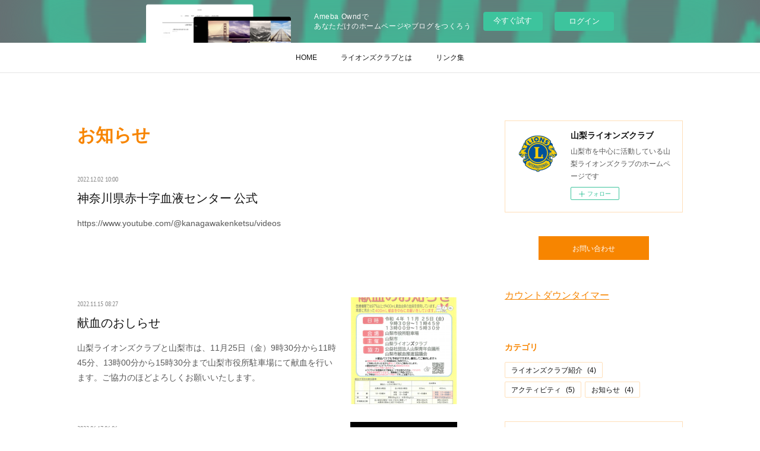

--- FILE ---
content_type: text/html; charset=utf-8
request_url: https://yamanashilc.amebaownd.com/posts/categories/4795708
body_size: 11169
content:
<!doctype html>

            <html lang="ja" data-reactroot=""><head><meta charSet="UTF-8"/><meta http-equiv="X-UA-Compatible" content="IE=edge"/><meta name="viewport" content="width=device-width,user-scalable=no,initial-scale=1.0,minimum-scale=1.0,maximum-scale=1.0"/><title data-react-helmet="true">お知らせ | 山梨ライオンズクラブ</title><link data-react-helmet="true" rel="canonical" href="https://yamanashilc.amebaownd.com/posts/categories/4795708"/><link data-react-helmet="true" rel="alternate" type="application/rss+xml" href="https://yamanashilc.amebaownd.com/rss.xml?categoryId=4795708" title="お知らせ | 山梨ライオンズクラブ"/><link data-react-helmet="true" rel="alternate" type="application/atom+xml" href="https://yamanashilc.amebaownd.com/atom.xml?categoryId=4795708" title="お知らせ | 山梨ライオンズクラブ"/><meta name="description" content="お知らせの一覧。神奈川県赤十字血液センター 公式 - https://www.youtube.com/@kanagawakenketsu/videos"/><meta property="fb:app_id" content="522776621188656"/><meta property="og:url" content="https://www.yamanashi-lc.jp/posts/categories/4795708"/><meta property="og:type" content="website"/><meta property="og:title" content="お知らせ"/><meta property="og:description" content="お知らせの一覧。神奈川県赤十字血液センター 公式 - https://www.youtube.com/@kanagawakenketsu/videos"/><meta property="og:image" content="https://cdn.amebaowndme.com/madrid-prd/madrid-web/images/sites/1357583/55f02c00c5fac799f4af03216231ff7e_fc48c8d7ca29f562b2a11cc8173e3859.png"/><meta property="og:site_name" content="山梨ライオンズクラブ"/><meta property="og:locale" content="ja_JP"/><meta name="twitter:card" content="summary"/><meta name="twitter:site" content="@amebaownd"/><meta name="twitter:title" content="お知らせ | 山梨ライオンズクラブ"/><meta name="twitter:description" content="お知らせの一覧。神奈川県赤十字血液センター 公式 - https://www.youtube.com/@kanagawakenketsu/videos"/><meta name="twitter:image" content="https://cdn.amebaowndme.com/madrid-prd/madrid-web/images/sites/1357583/d1e370f1db648767b47477beaa20e033_605aa5a09e538d5525a6f3ff8b358594.png"/><link rel="alternate" type="application/rss+xml" title="山梨ライオンズクラブ" href="https://www.yamanashi-lc.jp/rss.xml"/><link rel="alternate" type="application/atom+xml" title="山梨ライオンズクラブ" href="https://www.yamanashi-lc.jp/atom.xml"/><link rel="sitemap" type="application/xml" title="Sitemap" href="/sitemap.xml"/><link href="https://static.amebaowndme.com/madrid-frontend/css/user.min-a66be375c.css" rel="stylesheet" type="text/css"/><link href="https://static.amebaowndme.com/madrid-frontend/css/aya/index.min-a66be375c.css" rel="stylesheet" type="text/css"/><link rel="icon" href="https://cdn.amebaowndme.com/madrid-prd/madrid-web/images/sites/1357583/cd55df42ebd5c8eb6daee536583b69e3_2f9cb9c327a06ba6117e66fa1126c1d7.png?width=32&amp;height=32"/><link rel="apple-touch-icon" href="https://cdn.amebaowndme.com/madrid-prd/madrid-web/images/sites/1357583/cd55df42ebd5c8eb6daee536583b69e3_2f9cb9c327a06ba6117e66fa1126c1d7.png?width=180&amp;height=180"/><style id="site-colors" charSet="UTF-8">.u-nav-clr {
  color: #111111;
}
.u-nav-bdr-clr {
  border-color: #111111;
}
.u-nav-bg-clr {
  background-color: #FFFFFF;
}
.u-nav-bg-bdr-clr {
  border-color: #FFFFFF;
}
.u-site-clr {
  color: #ffffff;
}
.u-base-bg-clr {
  background-color: #ffffff;
}
.u-btn-clr {
  color: #ffffff;
}
.u-btn-clr:hover,
.u-btn-clr--active {
  color: rgba(255,255,255, 0.7);
}
.u-btn-clr--disabled,
.u-btn-clr:disabled {
  color: rgba(255,255,255, 0.5);
}
.u-btn-bdr-clr {
  border-color: #F78500;
}
.u-btn-bdr-clr:hover,
.u-btn-bdr-clr--active {
  border-color: rgba(247,133,0, 0.7);
}
.u-btn-bdr-clr--disabled,
.u-btn-bdr-clr:disabled {
  border-color: rgba(247,133,0, 0.5);
}
.u-btn-bg-clr {
  background-color: #F78500;
}
.u-btn-bg-clr:hover,
.u-btn-bg-clr--active {
  background-color: rgba(247,133,0, 0.7);
}
.u-btn-bg-clr--disabled,
.u-btn-bg-clr:disabled {
  background-color: rgba(247,133,0, 0.5);
}
.u-txt-clr {
  color: #111111;
}
.u-txt-clr--lv1 {
  color: rgba(17,17,17, 0.7);
}
.u-txt-clr--lv2 {
  color: rgba(17,17,17, 0.5);
}
.u-txt-clr--lv3 {
  color: rgba(17,17,17, 0.3);
}
.u-txt-bg-clr {
  background-color: #e7e7e7;
}
.u-lnk-clr,
.u-clr-area a {
  color: #F78500;
}
.u-lnk-clr:visited,
.u-clr-area a:visited {
  color: rgba(247,133,0, 0.7);
}
.u-lnk-clr:hover,
.u-clr-area a:hover {
  color: rgba(247,133,0, 0.5);
}
.u-ttl-blk-clr {
  color: #F78500;
}
.u-ttl-blk-bdr-clr {
  border-color: #F78500;
}
.u-ttl-blk-bdr-clr--lv1 {
  border-color: #fde6cc;
}
.u-bdr-clr {
  border-color: #FFDFB9;
}
.u-acnt-bdr-clr {
  border-color: #F78500;
}
.u-acnt-bg-clr {
  background-color: #F78500;
}
body {
  background-color: #ffffff;
}
blockquote {
  color: rgba(17,17,17, 0.7);
  border-left-color: #FFDFB9;
};</style><style id="user-css" charSet="UTF-8">;</style><style media="screen and (max-width: 800px)" id="user-sp-css" charSet="UTF-8">;</style><script>
              (function(i,s,o,g,r,a,m){i['GoogleAnalyticsObject']=r;i[r]=i[r]||function(){
              (i[r].q=i[r].q||[]).push(arguments)},i[r].l=1*new Date();a=s.createElement(o),
              m=s.getElementsByTagName(o)[0];a.async=1;a.src=g;m.parentNode.insertBefore(a,m)
              })(window,document,'script','//www.google-analytics.com/analytics.js','ga');
            </script></head><body id="mdrd-a66be375c" class="u-txt-clr u-base-bg-clr theme-aya plan-basic  "><noscript><iframe src="//www.googletagmanager.com/ns.html?id=GTM-PXK9MM" height="0" width="0" style="display:none;visibility:hidden"></iframe></noscript><script>
            (function(w,d,s,l,i){w[l]=w[l]||[];w[l].push({'gtm.start':
            new Date().getTime(),event:'gtm.js'});var f=d.getElementsByTagName(s)[0],
            j=d.createElement(s),dl=l!='dataLayer'?'&l='+l:'';j.async=true;j.src=
            '//www.googletagmanager.com/gtm.js?id='+i+dl;f.parentNode.insertBefore(j,f);
            })(window,document, 'script', 'dataLayer', 'GTM-PXK9MM');
            </script><div id="content"><div class="page" data-reactroot=""><div class="page__outer"><div class="page__inner u-base-bg-clr"><aside style="opacity:1 !important;visibility:visible !important;text-indent:0 !important;transform:none !important;display:block !important;position:static !important;padding:0 !important;overflow:visible !important;margin:0 !important"><div class="owndbarHeader  " style="opacity:1 !important;visibility:visible !important;text-indent:0 !important;transform:none !important;display:block !important;position:static !important;padding:0 !important;overflow:visible !important;margin:0 !important"></div></aside><div role="navigation" class="common-header__outer u-nav-bg-clr"><input type="checkbox" id="header-switch" class="common-header__switch"/><div class="common-header"><div class="common-header__inner js-nav-overflow-criterion"><ul class="common-header__nav common-header-nav"><li class="common-header-nav__item js-nav-item "><a target="" class="u-nav-clr" href="/">HOME</a></li><li class="common-header-nav__item js-nav-item "><a target="" class="u-nav-clr" href="/pages/5124389/page_201602191746">ライオンズクラブとは</a></li><li class="common-header-nav__item js-nav-item "><a target="" class="u-nav-clr" href="/pages/5162777/page_202108091613">リンク集</a></li></ul></div><label class="common-header__more u-nav-bdr-clr" for="header-switch"><span class="u-nav-bdr-clr"><span class="u-nav-bdr-clr"><span class="u-nav-bdr-clr"></span></span></span></label></div></div><div class="page__container page-container"><div class="page-container-inner"><div class="page-container__main"><div class="page__main--outer"><div role="main" class="page__main page__main--category "><div class="grid grid--l"><div class="col1-1 col1-1--gtr-l column"><div class="block__outer"><div><div class="heading-lv1 u-font"><h1 class="heading-lv1__text u-ttl-blk-clr">お知らせ</h1></div></div></div></div></div><div class="grid grid--l"><div class="col1-1 col1-1--gtr-l column"><div class="block__outer"><div class="blog-list blog-list--main blog-list--grid blog-list--recent"><article class="blog-item--index0 blog-list__item blog-item"><div class="blog-item__inner"><div class="blog-item__body blog-body"><a class="blog-item__date u-txt-clr u-txt-clr--lv2 u-font" href="/posts/39441537?categoryIds=4795708"><time class="" dateTime="2022-12-02T10:00:06Z">2022.12.02 10:00</time></a><div class="blog-item__title blog-title"><div class="blog-title__text"><div><a class="u-txt-clr u-font" href="/posts/39441537?categoryIds=4795708">神奈川県赤十字血液センター 公式</a></div></div></div><div><div class="blog-item__text"><a class="u-txt-clr u-txt-clr--lv1" href="/posts/39441537?categoryIds=4795708">https://www.youtube.com/@kanagawakenketsu/videos</a></div></div></div></div></article><article class="blog-item--index1 blog-list__item blog-item"><div class="blog-item__inner"><div class="blog-item__img"><div><div><img alt=""/></div></div></div><div class="blog-item__body blog-body"><a class="blog-item__date u-txt-clr u-txt-clr--lv2 u-font" href="/posts/39223103?categoryIds=4795708"><time class="" dateTime="2022-11-15T08:27:58Z">2022.11.15 08:27</time></a><div class="blog-item__title blog-title"><div class="blog-title__text"><div><a class="u-txt-clr u-font" href="/posts/39223103?categoryIds=4795708">献血のおしらせ</a></div></div></div><div><div class="blog-item__text"><a class="u-txt-clr u-txt-clr--lv1" href="/posts/39223103?categoryIds=4795708">山梨ライオンズクラブと山梨市は、11月25日（金）9時30分から11時45分、13時00分から15時30分まで山梨市役所駐車場にて献血を行います。ご協力のほどよろしくお願いいたします。</a></div></div></div></div></article><article class="blog-item--index2 blog-list__item blog-item"><div class="blog-item__inner"><div class="blog-item__img"><div><div><img alt=""/></div></div></div><div class="blog-item__body blog-body"><a class="blog-item__date u-txt-clr u-txt-clr--lv2 u-font" href="/posts/35280770?categoryIds=4795708"><time class="" dateTime="2022-06-17T06:06:57Z">2022.06.17 06:06</time></a><div class="blog-item__title blog-title"><div class="blog-title__text"><div><a class="u-txt-clr u-font" href="/posts/35280770?categoryIds=4795708">山梨ライオンズクラブちゃんねる開設</a></div></div></div><div><div class="blog-item__text"><a class="u-txt-clr u-txt-clr--lv1" href="/posts/35280770?categoryIds=4795708">YouTubeに公式チャンネル「山梨ライオンズクラブちゃんねる」を開設しました。初アップロードは山梨ライオンズクラブの乙黒Lが「ウクライナ危機から考える　私たち日本人にできること」と題して 山梨市在住のウクライナ共和国出身で現在山梨市在住のフォミチョヴァ・クセニアさんに単独インタビューしました。</a></div></div></div></div></article><article class="blog-item--index3 blog-list__item blog-item"><div class="blog-item__inner"><div class="blog-item__img"><div><div><img alt=""/></div></div></div><div class="blog-item__body blog-body"><a class="blog-item__date u-txt-clr u-txt-clr--lv2 u-font" href="/posts/20095118?categoryIds=4795708"><time class="" dateTime="2021-08-08T08:48:39Z">2021.08.08 08:48</time></a><div class="blog-item__title blog-title"><div class="blog-title__text"><div><a class="u-txt-clr u-font" href="/posts/20095118?categoryIds=4795708">仲間が増えました</a></div></div></div><div><div class="blog-item__text"><a class="u-txt-clr u-txt-clr--lv1" href="/posts/20095118?categoryIds=4795708">8月5日の例会にて坂倉Lの入会式がおこなわれました。</a></div></div></div></div></article></div><div><div class="pagination pagination--type02"><ul class="pagination__list"><li class="pagination__item pagination__item--first "><a class="u-txt-clr" href="/posts/categories/4795708/page/1?type=grid"><span aria-hidden="true" class="icon icon--disclosure-double-l2"></span></a></li><li class="pagination__item pagination__item--prev pagination__item--hide"><a class="u-txt-clr" href="/posts/categories/4795708/page/-1?type=grid"><span aria-hidden="true" class="icon icon--disclosure-l2"></span></a></li><li class="pagination__item pagination__item--next pagination__item--hide"><a class="u-txt-clr" href="/posts/categories/4795708/page/1?type=grid"><span aria-hidden="true" class="icon icon--disclosure-r2"></span></a></li><li class="pagination__item pagination__item--last "><a class="u-txt-clr" href="/posts/categories/4795708/page/undefined?type=grid"><span aria-hidden="true" class="icon icon--disclosure-double-r2"></span></a></li></ul></div></div></div></div></div></div></div></div><aside class="page-container__side page-container__side--east"><div class="complementary-outer complementary-outer--slot11"><div class="complementary complementary--siteFollow complementary--sidebar"><div class="block-type--siteFollow"><div class="site-follow u-bdr-clr"><div class="site-follow__img"><div><img alt=""/></div></div><div class="site-follow__body"><p class="site-follow__title u-txt-clr"><span class="site-follow__title-inner ">山梨ライオンズクラブ</span></p><p class="site-follow__text u-txt-clr u-txt-clr--lv1">山梨市を中心に活動している山梨ライオンズクラブのホームページです</p><div class="site-follow__btn-outer"><button class="site-follow__btn site-follow__btn--yet"><div class="site-follow__btn-text"><span aria-hidden="true" class="site-follow__icon icon icon--plus"></span>フォロー</div></button></div></div></div></div></div><div class="complementary complementary--button complementary--sidebar"><div class="block-type--button"><div class="btn btn--center"><a target="_blank" class="btn__item u-btn-bg-clr u-btn-clr u-font " href="https://docs.google.com/forms/d/e/1FAIpQLSdVhRPcUX-ksFxJEi1wQmbUpHUO6-8zw8wsSZM6g1w0fAwyfw/viewform?usp=pp_url">お問い合わせ</a></div></div></div><div class="complementary complementary--html complementary--sidebar"><div class="block-type--html"><div class="block u-clr-area"><iframe seamless="" style="height:16px" class="js-mdrd-block-html-target block-html__frame"></iframe></div></div></div><div class="complementary complementary--postsCategory complementary--sidebar"><div class="block-type--postsCategory"></div></div><div class="complementary complementary--quote complementary--sidebar"><div class="block-type--quote"><div class="quote u-clr-area quote--一般社団法人日本ライオンズ - ライオンズクラブ国際協会の全日本組織が一般社団法人の日本ライオンズです。"><div class="ogp u-bdr-clr"><a target="_blank" class="ogp__action" href="http://lionsclubs.or.jp/guide/"><div class="ogp__img"><div><img alt=""/></div></div><div class="ogp__body"><p class="ogp__title u-txt-clr">ライオンズ必携 - 一般社団法人日本ライオンズ</p><div class="ogp__text u-txt-clr u-txt-clr--lv1"><p>■ライオンズ必携の活用について 日本ライオンズ作成しているライオンズ必携第60版をWeb版として掲載することに</p></div><p class="ogp__site ogp__site--ellipsis u-txt-clr u-txt-clr--lv1">一般社団法人日本ライオンズ - ライオンズクラブ国際協会の全日本組織が一般社団法人の日本ライオンズです。</p></div></a></div></div></div></div><div class="complementary complementary--facebook complementary--sidebar"><div class="block-type--facebook"><div class="facebook"></div></div></div><div class="complementary complementary--post complementary--sidebar"><div class="block-type--post"><div class=""><div><h4 class="complementary__heading u-ttl-blk-clr u-font">記事一覧</h4></div><div class="blog-list blog-list--summary blog-list--sidebars blog-list--recent"></div></div></div></div><div class="complementary complementary--quote complementary--sidebar"><div class="block-type--quote"><div class="quote u-clr-area quote--youtube"><div class="ogp u-bdr-clr"><a target="_blank" class="ogp__action" href="https://www.youtube.com/channel/UC4cM2b5-NPgrW2jlWvDE4ZA"><div class="ogp__img"><div><img alt=""/></div></div><div class="ogp__body"><p class="ogp__title u-txt-clr">山梨ライオンズクラブちゃんねる</p><div class="ogp__text u-txt-clr u-txt-clr--lv1"><p>山梨ライオンズクラブ公式YouTubeチャンネルです。
当クラブの情報発信をしていきます。

</p></div><p class="ogp__site ogp__site--ellipsis u-txt-clr u-txt-clr--lv1">YouTube</p></div></a></div></div></div></div><div class="complementary complementary--postsArchive complementary--sidebar"><div class="block-type--postsArchive"></div></div><div class="complementary complementary--keywordSearch complementary--sidebar"><div class="block-type--keywordSearch"><div class="block-type--keyword-search"><div class="keyword-search u-bdr-clr"><form action="" name="keywordSearchForm0" novalidate=""><label for="keyword-search-0" aria-hidden="true" class="keyword-search__icon icon icon--search3"></label><input type="search" id="keyword-search-0" placeholder="キーワードを入力" name="keyword" maxLength="100" class="keyword-search__input"/></form></div></div></div></div><div class="pswp" tabindex="-1" role="dialog" aria-hidden="true"><div class="pswp__bg"></div><div class="pswp__scroll-wrap"><div class="pswp__container"><div class="pswp__item"></div><div class="pswp__item"></div><div class="pswp__item"></div></div><div class="pswp__ui pswp__ui--hidden"><div class="pswp__top-bar"><div class="pswp__counter"></div><button class="pswp__button pswp__button--close" title="Close (Esc)"></button><button class="pswp__button pswp__button--share" title="Share"></button><button class="pswp__button pswp__button--fs" title="Toggle fullscreen"></button><button class="pswp__button pswp__button--zoom" title="Zoom in/out"></button><div class="pswp__preloader"><div class="pswp__preloader__icn"><div class="pswp__preloader__cut"><div class="pswp__preloader__donut"></div></div></div></div></div><div class="pswp__share-modal pswp__share-modal--hidden pswp__single-tap"><div class="pswp__share-tooltip"></div></div><div class="pswp__button pswp__button--close pswp__close"><span class="pswp__close__item pswp__close"></span><span class="pswp__close__item pswp__close"></span></div><div class="pswp__bottom-bar"><button class="pswp__button pswp__button--arrow--left js-lightbox-arrow" title="Previous (arrow left)"></button><button class="pswp__button pswp__button--arrow--right js-lightbox-arrow" title="Next (arrow right)"></button></div><div class=""><div class="pswp__caption"><div class="pswp__caption"></div><div class="pswp__caption__link"><a class="js-link"></a></div></div></div></div></div></div></div></aside></div></div><aside style="opacity:1 !important;visibility:visible !important;text-indent:0 !important;transform:none !important;display:block !important;position:static !important;padding:0 !important;overflow:visible !important;margin:0 !important"><div class="owndbar" style="opacity:1 !important;visibility:visible !important;text-indent:0 !important;transform:none !important;display:block !important;position:static !important;padding:0 !important;overflow:visible !important;margin:0 !important"></div></aside><footer role="contentinfo" class="page__footer footer" style="opacity:1 !important;visibility:visible !important;text-indent:0 !important;overflow:visible !important;position:static !important"><div class="footer__inner u-bdr-clr " style="opacity:1 !important;visibility:visible !important;text-indent:0 !important;overflow:visible !important;display:block !important;transform:none !important"><div class="footer__item u-bdr-clr" style="opacity:1 !important;visibility:visible !important;text-indent:0 !important;overflow:visible !important;display:block !important;transform:none !important"><p class="footer__copyright u-font"><small class="u-txt-clr u-txt-clr--lv2 u-font" style="color:rgba(17,17,17, 0.5) !important">Copyright © <!-- -->2026<!-- --> <!-- -->山梨ライオンズクラブ<!-- -->.</small></p><div class="powered-by"><a href="https://www.amebaownd.com" class="powered-by__link"><span class="powered-by__text">Powered by</span><span class="powered-by__logo">AmebaOwnd</span><span class="powered-by__text">無料でホームページをつくろう</span></a></div></div></div></footer></div></div><div class="toast"></div></div></div><img src="//sy.ameblo.jp/sync/?org=sy.amebaownd.com" alt="" style="display:none" width="1" height="1"/><script charSet="UTF-8">window.mdrdEnv="prd";</script><script charSet="UTF-8">window.INITIAL_STATE={"authenticate":{"authCheckCompleted":false,"isAuthorized":false},"blogPostReblogs":{},"category":{"4795708":{"fetching":false,"loaded":true,"meta":{"code":200},"data":{"id":"4795708","siteId":"1357583","label":"お知らせ","publishedCount":4,"createdAt":"2021-07-27T06:04:50Z","updatedAt":"2022-11-09T02:29:21Z"},"status":"success"}},"currentSite":{"fetching":false,"status":null,"site":{}},"shopCategory":{},"categories":{},"notifications":{},"page":{},"paginationTitle":{},"postArchives":{},"postComments":{"submitting":false,"postStatus":null},"postDetail":{},"postList":{"postList-limit:12-page:1-siteId:1357583-categoryIds:4795708":{"fetching":false,"loaded":true,"meta":{"code":200,"pagination":{"total":4,"offset":0,"limit":12,"cursors":{"after":"","before":""},"page":1}},"data":[{"id":"39441537","userId":"1572263","siteId":"1357583","status":"publish","title":"神奈川県赤十字血液センター 公式","contents":[{"type":"text","format":"html","value":"\u003Cp class=\"medium-editor-empty-line--current\"\u003E\u003Ca href=\"https:\u002F\u002Fwww.youtube.com\u002F@kanagawakenketsu\u002Fvideos\" target=\"_blank\" class=\"u-lnk-clr\"\u003Ehttps:\u002F\u002Fwww.youtube.com\u002F@kanagawakenketsu\u002Fvideos\u003C\u002Fa\u003E\u003Cbr\u003E\u003C\u002Fp\u003E"}],"urlPath":"","publishedUrl":"https:\u002F\u002Fwww.yamanashi-lc.jp\u002Fposts\u002F39441537","ogpDescription":"","ogpImageUrl":"","contentFiltered":"","viewCount":0,"commentCount":0,"reblogCount":0,"prevBlogPost":{"id":"0","title":"","summary":"","imageUrl":"","publishedAt":"0001-01-01T00:00:00Z"},"nextBlogPost":{"id":"0","title":"","summary":"","imageUrl":"","publishedAt":"0001-01-01T00:00:00Z"},"rebloggedPost":false,"blogCategories":[{"id":"4795708","siteId":"1357583","label":"お知らせ","publishedCount":4,"createdAt":"2021-07-27T06:04:50Z","updatedAt":"2022-11-09T02:29:21Z"}],"user":{"id":"1572263","nickname":"山梨ライオンズクラブ","description":"","official":false,"photoUrl":"https:\u002F\u002Fprofile-api.ameba.jp\u002Fv2\u002Fas\u002Fofa0785301bf1e2377d7b3bc0686d2f7f0442995\u002FprofileImage?cat=300","followingCount":1,"createdAt":"2021-07-27T06:00:13Z","updatedAt":"2023-07-15T23:07:34Z"},"updateUser":{"id":"1572263","nickname":"山梨ライオンズクラブ","description":"","official":false,"photoUrl":"https:\u002F\u002Fprofile-api.ameba.jp\u002Fv2\u002Fas\u002Fofa0785301bf1e2377d7b3bc0686d2f7f0442995\u002FprofileImage?cat=300","followingCount":1,"createdAt":"2021-07-27T06:00:13Z","updatedAt":"2023-07-15T23:07:34Z"},"comments":{"pagination":{"total":0,"offset":0,"limit":3,"cursors":{"after":"","before":""}},"data":[]},"publishedAt":"2022-12-02T10:00:06Z","createdAt":"2022-11-27T02:30:54Z","updatedAt":"2022-12-02T10:00:11Z","version":2},{"id":"39223103","userId":"1572263","siteId":"1357583","status":"publish","title":"献血のおしらせ","contents":[{"type":"text","format":"html","value":"\u003Cp\u003E山梨ライオンズクラブと山梨市は、11月25日（金）9時30分から11時45分、13時00分から15時30分まで山梨市役所駐車場にて献血を行います。\u003C\u002Fp\u003E\u003Cp\u003Eご協力のほどよろしくお願いいたします。\u003C\u002Fp\u003E"},{"type":"image","fit":true,"scale":0.75,"align":"center","url":"https:\u002F\u002Fcdn.amebaowndme.com\u002Fmadrid-prd\u002Fmadrid-web\u002Fimages\u002Fsites\u002F1357583\u002Fd351454ee835180926d474f3b2c89493_ee53421c4ece3083637101180f47563f.png","link":"","width":1182,"height":1688,"target":"_blank"},{"type":"text","format":"html","value":"\u003Cp\u003E\u003Cbr\u003E\u003C\u002Fp\u003E\u003Cp\u003E\u003Cbr\u003E\u003C\u002Fp\u003E"},{"type":"quote","provider":"www.city.yamanashi.yamanashi.jp","url":"https:\u002F\u002Fwww.city.yamanashi.yamanashi.jp\u002Fcitizen\u002Fdocs\u002F34728267.html","json":{"thumbnail":"https:\u002F\u002Fwww.city.yamanashi.yamanashi.jp\u002Fcitizen\u002Fdocs\u002Ffs\u002F1\u002F2\u002F6\u002F9\u002F2\u002F3\u002F7\u002F_\u002F______.JPG","provider":"www.city.yamanashi.yamanashi.jp","url":"https:\u002F\u002Fwww.city.yamanashi.yamanashi.jp\u002Fcitizen\u002Fdocs\u002F34728267.html","title":"献血にご協力ください(令和4年11月25日) - 山梨県山梨市オフィシャルサイト『誇れる日本を、ここ山梨市から。』","description":"皆様の献血が必要です。新型コロナウイルスの感染が懸念される現在でも、毎日約3,000人の患者さんが輸血を必要としています。尊い命を救うために、皆様のご理解とご協力をお願いいたします。"},"html":""}],"urlPath":"","publishedUrl":"https:\u002F\u002Fwww.yamanashi-lc.jp\u002Fposts\u002F39223103","ogpDescription":"","ogpImageUrl":"","contentFiltered":"","viewCount":0,"commentCount":0,"reblogCount":0,"prevBlogPost":{"id":"0","title":"","summary":"","imageUrl":"","publishedAt":"0001-01-01T00:00:00Z"},"nextBlogPost":{"id":"0","title":"","summary":"","imageUrl":"","publishedAt":"0001-01-01T00:00:00Z"},"rebloggedPost":false,"blogCategories":[{"id":"4795708","siteId":"1357583","label":"お知らせ","publishedCount":4,"createdAt":"2021-07-27T06:04:50Z","updatedAt":"2022-11-09T02:29:21Z"}],"user":{"id":"1572263","nickname":"山梨ライオンズクラブ","description":"","official":false,"photoUrl":"https:\u002F\u002Fprofile-api.ameba.jp\u002Fv2\u002Fas\u002Fofa0785301bf1e2377d7b3bc0686d2f7f0442995\u002FprofileImage?cat=300","followingCount":1,"createdAt":"2021-07-27T06:00:13Z","updatedAt":"2023-07-15T23:07:34Z"},"updateUser":{"id":"1572263","nickname":"山梨ライオンズクラブ","description":"","official":false,"photoUrl":"https:\u002F\u002Fprofile-api.ameba.jp\u002Fv2\u002Fas\u002Fofa0785301bf1e2377d7b3bc0686d2f7f0442995\u002FprofileImage?cat=300","followingCount":1,"createdAt":"2021-07-27T06:00:13Z","updatedAt":"2023-07-15T23:07:34Z"},"comments":{"pagination":{"total":0,"offset":0,"limit":3,"cursors":{"after":"","before":""}},"data":[]},"publishedAt":"2022-11-15T08:27:58Z","createdAt":"2022-11-15T08:27:58Z","updatedAt":"2022-11-15T08:27:58Z","version":1},{"id":"35280770","userId":"1572263","siteId":"1357583","status":"publish","title":"山梨ライオンズクラブちゃんねる開設","contents":[{"type":"text","format":"html","value":"\u003Cp\u003EYouTubeに公式チャンネル「山梨ライオンズクラブちゃんねる」を開設しました。\u003C\u002Fp\u003E\u003Cp\u003E初アップロードは山梨ライオンズクラブの乙黒Lが「ウクライナ危機から考える　私たち日本人にできること」と題して 山梨市在住のウクライナ共和国出身で現在山梨市在住のフォミチョヴァ・クセニアさんに単独インタビューしました。\u003C\u002Fp\u003E"},{"type":"quote","provider":"YouTube","url":"https:\u002F\u002Fwww.youtube.com\u002Fwatch?v=b9pplVFszDI","json":{"thumbnail":"https:\u002F\u002Fi.ytimg.com\u002Fvi\u002Fb9pplVFszDI\u002Fhqdefault.jpg","provider":"YouTube","url":"https:\u002F\u002Fwww.youtube.com\u002Fwatch?v=b9pplVFszDI","title":"ウクライナ危機から考える　私たち日本人にできること","description":""},"html":"\u003Ciframe width=\"356\" height=\"200\" src=\"https:\u002F\u002Fwww.youtube.com\u002Fembed\u002Fb9pplVFszDI?autohide=1&feature=oembed&showinfo=0\" frameborder=\"0\" allowfullscreen\u003E\u003C\u002Fiframe\u003E"}],"urlPath":"","publishedUrl":"https:\u002F\u002Fwww.yamanashi-lc.jp\u002Fposts\u002F35280770","ogpDescription":"","ogpImageUrl":"","contentFiltered":"","viewCount":0,"commentCount":0,"reblogCount":0,"prevBlogPost":{"id":"0","title":"","summary":"","imageUrl":"","publishedAt":"0001-01-01T00:00:00Z"},"nextBlogPost":{"id":"0","title":"","summary":"","imageUrl":"","publishedAt":"0001-01-01T00:00:00Z"},"rebloggedPost":false,"blogCategories":[{"id":"4795708","siteId":"1357583","label":"お知らせ","publishedCount":4,"createdAt":"2021-07-27T06:04:50Z","updatedAt":"2022-11-09T02:29:21Z"}],"user":{"id":"1572263","nickname":"山梨ライオンズクラブ","description":"","official":false,"photoUrl":"https:\u002F\u002Fprofile-api.ameba.jp\u002Fv2\u002Fas\u002Fofa0785301bf1e2377d7b3bc0686d2f7f0442995\u002FprofileImage?cat=300","followingCount":1,"createdAt":"2021-07-27T06:00:13Z","updatedAt":"2023-07-15T23:07:34Z"},"updateUser":{"id":"1572263","nickname":"山梨ライオンズクラブ","description":"","official":false,"photoUrl":"https:\u002F\u002Fprofile-api.ameba.jp\u002Fv2\u002Fas\u002Fofa0785301bf1e2377d7b3bc0686d2f7f0442995\u002FprofileImage?cat=300","followingCount":1,"createdAt":"2021-07-27T06:00:13Z","updatedAt":"2023-07-15T23:07:34Z"},"comments":{"pagination":{"total":0,"offset":0,"limit":3,"cursors":{"after":"","before":""}},"data":[]},"publishedAt":"2022-06-17T06:06:57Z","createdAt":"2022-06-17T06:06:57Z","updatedAt":"2022-11-09T02:31:42Z","version":2},{"id":"20095118","userId":"1572263","siteId":"1357583","status":"publish","title":"仲間が増えました","contents":[{"type":"text","format":"html","value":"\u003Cp class=\"\"\u003E8月5日の例会にて坂倉Lの入会式がおこなわれました。\u003C\u002Fp\u003E\u003Cp class=\"\"\u003E\u003Cbr\u003E\u003C\u002Fp\u003E"},{"type":"image","fit":true,"scale":0.5,"align":"center","url":"https:\u002F\u002Fcdn.amebaowndme.com\u002Fmadrid-prd\u002Fmadrid-web\u002Fimages\u002Fsites\u002F1357583\u002F81245edd6e20d17114b981a26341b124_1130289e46781d44c7b59633ca12316e.jpg","link":"","width":1774,"height":1182,"target":"_self"},{"type":"image","fit":true,"scale":0.5,"align":"center","url":"https:\u002F\u002Fcdn.amebaowndme.com\u002Fmadrid-prd\u002Fmadrid-web\u002Fimages\u002Fsites\u002F1357583\u002F34344b144a9d05d7c73f321193aad346_f7b7ac9c70af7185d9d75a90ca0757f0.jpg","link":"","width":487,"height":538,"target":"_self"}],"urlPath":"","publishedUrl":"https:\u002F\u002Fwww.yamanashi-lc.jp\u002Fposts\u002F20095118","ogpDescription":"","ogpImageUrl":"","contentFiltered":"","viewCount":0,"commentCount":0,"reblogCount":0,"prevBlogPost":{"id":"0","title":"","summary":"","imageUrl":"","publishedAt":"0001-01-01T00:00:00Z"},"nextBlogPost":{"id":"0","title":"","summary":"","imageUrl":"","publishedAt":"0001-01-01T00:00:00Z"},"rebloggedPost":false,"blogCategories":[{"id":"4795708","siteId":"1357583","label":"お知らせ","publishedCount":4,"createdAt":"2021-07-27T06:04:50Z","updatedAt":"2022-11-09T02:29:21Z"}],"user":{"id":"1572263","nickname":"山梨ライオンズクラブ","description":"","official":false,"photoUrl":"https:\u002F\u002Fprofile-api.ameba.jp\u002Fv2\u002Fas\u002Fofa0785301bf1e2377d7b3bc0686d2f7f0442995\u002FprofileImage?cat=300","followingCount":1,"createdAt":"2021-07-27T06:00:13Z","updatedAt":"2023-07-15T23:07:34Z"},"updateUser":{"id":"388890","nickname":"hiroki mizuchi","description":"","official":false,"photoUrl":"https:\u002F\u002Fprofile-api.ameba.jp\u002Fv2\u002Fas\u002F2e98458434bef37fd1457044860509c41e07ab48\u002FprofileImage?cat=300","followingCount":1,"createdAt":"2017-03-19T06:42:28Z","updatedAt":"2023-06-15T10:01:49Z"},"comments":{"pagination":{"total":0,"offset":0,"limit":3,"cursors":{"after":"","before":""}},"data":[]},"publishedAt":"2021-08-08T08:48:39Z","createdAt":"2021-08-08T08:48:39Z","updatedAt":"2023-06-15T10:02:39Z","version":3}]}},"shopList":{},"shopItemDetail":{},"pureAd":{},"keywordSearch":{},"proxyFrame":{"loaded":false},"relatedPostList":{},"route":{"route":{"path":"\u002Fposts\u002Fcategories\u002F:category_id","component":function Connect(props, context) {
        _classCallCheck(this, Connect);

        var _this = _possibleConstructorReturn(this, _Component.call(this, props, context));

        _this.version = version;
        _this.store = props.store || context.store;

        (0, _invariant2["default"])(_this.store, 'Could not find "store" in either the context or ' + ('props of "' + connectDisplayName + '". ') + 'Either wrap the root component in a <Provider>, ' + ('or explicitly pass "store" as a prop to "' + connectDisplayName + '".'));

        var storeState = _this.store.getState();
        _this.state = { storeState: storeState };
        _this.clearCache();
        return _this;
      },"route":{"id":"0","type":"blog_post_category","idForType":"0","title":"","urlPath":"\u002Fposts\u002Fcategories\u002F:category_id","isHomePage":false}},"params":{"category_id":"4795708"},"location":{"pathname":"\u002Fposts\u002Fcategories\u002F4795708","search":"","hash":"","action":"POP","key":"32itxa","query":{}}},"siteConfig":{"tagline":"山梨市を中心に活動している山梨ライオンズクラブのホームページです","title":"山梨ライオンズクラブ","copyright":"","iconUrl":"https:\u002F\u002Fcdn.amebaowndme.com\u002Fmadrid-prd\u002Fmadrid-web\u002Fimages\u002Fsites\u002F1357583\u002F55f02c00c5fac799f4af03216231ff7e_fc48c8d7ca29f562b2a11cc8173e3859.png","logoUrl":"https:\u002F\u002Fcdn.amebaowndme.com\u002Fmadrid-prd\u002Fmadrid-web\u002Fimages\u002Fsites\u002F1357583\u002Ffacb79077690c41246f23d289a3c0504_45772d3eecfa12092a6090805f31cd58.jpg","coverImageUrl":"https:\u002F\u002Fcdn.amebaowndme.com\u002Fmadrid-prd\u002Fmadrid-web\u002Fimages\u002Fsites\u002F1357583\u002Fd1e370f1db648767b47477beaa20e033_605aa5a09e538d5525a6f3ff8b358594.png","homePageId":"5124388","siteId":"1357583","siteCategoryIds":[371],"themeId":"20","theme":"aya","shopId":"","openedShop":false,"shop":{"law":{"userType":"","corporateName":"","firstName":"","lastName":"","zipCode":"","prefecture":"","address":"","telNo":"","aboutContact":"","aboutPrice":"","aboutPay":"","aboutService":"","aboutReturn":""},"privacyPolicy":{"operator":"","contact":"","collectAndUse":"","restrictionToThirdParties":"","supervision":"","disclosure":"","cookie":""}},"user":{"id":"1572263","nickname":"山梨ライオンズクラブ","photoUrl":"","createdAt":"2021-07-27T06:00:13Z","updatedAt":"2023-07-15T23:07:34Z"},"commentApproval":"accept","plan":{"id":"1","name":"Free","ownd_header":false,"powered_by":false,"pure_ads":false},"verifiedType":"general","navigations":[{"title":"HOME","urlPath":".\u002F","target":"_self","pageId":"5124388"},{"title":"ライオンズクラブとは","urlPath":".\u002Fpages\u002F5124389\u002Fpage_201602191746","target":"_self","pageId":"5124389"},{"title":"リンク集","urlPath":".\u002Fpages\u002F5162777\u002Fpage_202108091613","target":"_self","pageId":"5162777"}],"routings":[{"id":"0","type":"blog","idForType":"0","title":"","urlPath":"\u002Fposts\u002Fpage\u002F:page_num","isHomePage":false},{"id":"0","type":"blog_post_archive","idForType":"0","title":"","urlPath":"\u002Fposts\u002Farchives\u002F:yyyy\u002F:mm","isHomePage":false},{"id":"0","type":"blog_post_archive","idForType":"0","title":"","urlPath":"\u002Fposts\u002Farchives\u002F:yyyy\u002F:mm\u002Fpage\u002F:page_num","isHomePage":false},{"id":"0","type":"blog_post_category","idForType":"0","title":"","urlPath":"\u002Fposts\u002Fcategories\u002F:category_id","isHomePage":false},{"id":"0","type":"blog_post_category","idForType":"0","title":"","urlPath":"\u002Fposts\u002Fcategories\u002F:category_id\u002Fpage\u002F:page_num","isHomePage":false},{"id":"0","type":"author","idForType":"0","title":"","urlPath":"\u002Fauthors\u002F:user_id","isHomePage":false},{"id":"0","type":"author","idForType":"0","title":"","urlPath":"\u002Fauthors\u002F:user_id\u002Fpage\u002F:page_num","isHomePage":false},{"id":"0","type":"blog_post_category","idForType":"0","title":"","urlPath":"\u002Fposts\u002Fcategory\u002F:category_id","isHomePage":false},{"id":"0","type":"blog_post_category","idForType":"0","title":"","urlPath":"\u002Fposts\u002Fcategory\u002F:category_id\u002Fpage\u002F:page_num","isHomePage":false},{"id":"0","type":"blog_post_detail","idForType":"0","title":"","urlPath":"\u002Fposts\u002F:blog_post_id","isHomePage":false},{"id":"0","type":"keywordSearch","idForType":"0","title":"","urlPath":"\u002Fsearch\u002Fq\u002F:query","isHomePage":false},{"id":"0","type":"keywordSearch","idForType":"0","title":"","urlPath":"\u002Fsearch\u002Fq\u002F:query\u002Fpage\u002F:page_num","isHomePage":false},{"id":"6629809","type":"static","idForType":"0","title":"CN60に向けて","urlPath":"\u002Fpages\u002F6629809\u002F","isHomePage":false},{"id":"6629809","type":"static","idForType":"0","title":"CN60に向けて","urlPath":"\u002Fpages\u002F6629809\u002F:url_path","isHomePage":false},{"id":"6605999","type":"static","idForType":"0","title":"会員紹介","urlPath":"\u002Fpages\u002F6605999\u002F","isHomePage":false},{"id":"6605999","type":"static","idForType":"0","title":"会員紹介","urlPath":"\u002Fpages\u002F6605999\u002F:url_path","isHomePage":false},{"id":"6228924","type":"static","idForType":"0","title":"2022-2023年度","urlPath":"\u002Fpages\u002F6228924\u002F","isHomePage":false},{"id":"6228924","type":"static","idForType":"0","title":"2022-2023年度","urlPath":"\u002Fpages\u002F6228924\u002F:url_path","isHomePage":false},{"id":"5162777","type":"static","idForType":"0","title":"リンク集","urlPath":"\u002Fpages\u002F5162777\u002F","isHomePage":false},{"id":"5162777","type":"static","idForType":"0","title":"リンク集","urlPath":"\u002Fpages\u002F5162777\u002F:url_path","isHomePage":false},{"id":"5162762","type":"static","idForType":"0","title":"2021～2022年度紹介","urlPath":"\u002Fpages\u002F5162762\u002F","isHomePage":false},{"id":"5162762","type":"static","idForType":"0","title":"2021～2022年度紹介","urlPath":"\u002Fpages\u002F5162762\u002F:url_path","isHomePage":false},{"id":"5131203","type":"static","idForType":"0","title":"組織図","urlPath":"\u002Fpages\u002F5131203\u002F","isHomePage":false},{"id":"5131203","type":"static","idForType":"0","title":"組織図","urlPath":"\u002Fpages\u002F5131203\u002F:url_path","isHomePage":false},{"id":"5131197","type":"facebookFeed","idForType":"0","title":"Facebook","urlPath":"\u002Fpages\u002F5131197\u002F","isHomePage":false},{"id":"5131197","type":"facebookFeed","idForType":"0","title":"Facebook","urlPath":"\u002Fpages\u002F5131197\u002F:url_path","isHomePage":false},{"id":"5124390","type":"blog","idForType":"0","title":"NEWS","urlPath":"\u002Fpages\u002F5124390\u002F","isHomePage":false},{"id":"5124390","type":"blog","idForType":"0","title":"NEWS","urlPath":"\u002Fpages\u002F5124390\u002F:url_path","isHomePage":false},{"id":"5124389","type":"static","idForType":"0","title":"ライオンズクラブとは","urlPath":"\u002Fpages\u002F5124389\u002F","isHomePage":false},{"id":"5124389","type":"static","idForType":"0","title":"ライオンズクラブとは","urlPath":"\u002Fpages\u002F5124389\u002F:url_path","isHomePage":false},{"id":"5124388","type":"blog","idForType":"0","title":"HOME","urlPath":"\u002Fpages\u002F5124388\u002F","isHomePage":true},{"id":"5124388","type":"blog","idForType":"0","title":"HOME","urlPath":"\u002Fpages\u002F5124388\u002F:url_path","isHomePage":true},{"id":"5124388","type":"blog","idForType":"0","title":"HOME","urlPath":"\u002F","isHomePage":true}],"siteColors":{"navigationBackground":"#FFFFFF","navigationText":"#111111","siteTitleText":"#ffffff","background":"#ffffff","buttonBackground":"#F78500","buttonText":"#ffffff","text":"#111111","link":"#F78500","titleBlock":"#F78500","border":"#FFDFB9","accent":"#F78500"},"wovnioAttribute":"","useAuthorBlock":false,"twitterHashtags":"","createdAt":"2021-07-27T06:04:29Z","seoTitle":"山梨ライオンズクラブ","isPreview":false,"siteCategory":[{"id":"371","label":"会社や団体"}],"previewPost":null,"previewShopItem":null,"hasAmebaIdConnection":false,"serverTime":"2026-02-02T01:36:03Z","complementaries":{"2":{"contents":{"layout":{"rows":[{"columns":[{"blocks":[{"type":"shareButton","design":"circle","providers":["facebook","twitter","hatenabookmark","pocket","googleplus"]},{"type":"siteFollow","description":""},{"type":"relatedPosts","layoutType":"listl","showHeading":true,"heading":"関連記事","limit":3},{"type":"postPrevNext","showImage":true}]}]}]}},"created_at":"2021-07-27T06:04:29Z","updated_at":"2021-07-27T06:04:52Z"},"11":{"contents":{"layout":{"rows":[{"columns":[{"blocks":[{"type":"siteFollow","description":""},{"type":"button","title":"お問い合わせ","align":"center","size":"m","target":"_blank","url":"https:\u002F\u002Fdocs.google.com\u002Fforms\u002Fd\u002Fe\u002F1FAIpQLSdVhRPcUX-ksFxJEi1wQmbUpHUO6-8zw8wsSZM6g1w0fAwyfw\u002Fviewform?usp=pp_url"},{"type":"html","source":"\u003Cscript type=\"text\u002Fjavascript\"\u003E\nvar year = \"2023\";var month = \"11\";var day = \"19\";var hour = \"0\";var minute = \"0\";var centi = \"2\";\nvar convert = \"0\";var roop = \"\";\nvar cnt1 = \"日\";var cnt2 = \"：\";var cnt3 = \"：\";var cnt4 = \".\";\nvar baseoffset = \"-9\";var cuttime = \"\";\nvar br1 = \"\";var br2 = \"\";var br3 = \"\";var br4 = \"\";\nvar com1 = \"CN60まで\";var com2 = \"\";var com3 = \"です\";var com4 = \"適当にカウントアップ中\";var end = \"1\";\nvar width = \"200\";var height = \"150\";\nvar font = \"arial\";var font2 = \"7seg4\";var size = \"18\";var t_size = \"30\";var l_height = \"27\";var t_height = \"30\";var bold = \"\";var italic = \"\";var line = \"\";\nvar space = \"0px 0px 0px 0px\";\nvar align = \"2\";var img = \"\";\nvar color1 = \"000000\";var color2 = \"0037FF\";var color3 = \"FFFFFF\";\n\u003C\u002Fscript\u003E\n\u003Cscript type=\"text\u002Fjavascript\" src=\"\u002F\u002Fcountdown.reportitle.com\u002Fjs\u002Fneo1.js\"\u003E\u003C\u002Fscript\u003E\u003Ca href=\"\u002F\u002Fcountdown.reportitle.com\u002F\"\u003Eカウントダウンタイマー\u003C\u002Fa\u003E\u003Cscript type=\"text\u002Fjavascript\" src=\"\u002F\u002Fcountdown.reportitle.com\u002Fjs\u002Fneo2.js\"\u003E\u003C\u002Fscript\u003E"},{"type":"postsCategory","heading":"カテゴリ","showHeading":true,"showCount":true,"design":"tagcloud"},{"type":"quote","provider":"","url":"http:\u002F\u002Flionsclubs.or.jp\u002Fguide\u002F","json":{"thumbnail":"http:\u002F\u002Flionsclubs.or.jp\u002Fwp-content\u002Fuploads\u002F2019\u002F12\u002FLCI_primary_sig_3color-36.png","provider":"一般社団法人日本ライオンズ - ライオンズクラブ国際協会の全日本組織が一般社団法人の日本ライオンズです。","url":"http:\u002F\u002Flionsclubs.or.jp\u002Fguide\u002F","title":"ライオンズ必携 - 一般社団法人日本ライオンズ","description":"■ライオンズ必携の活用について 日本ライオンズ作成しているライオンズ必携第60版をWeb版として掲載することに"},"html":""},{"id":"105547468453922","name":"山梨ライオンズクラブ","type":"facebook","html":"\n\t\t\u003Cdiv class=\"fb-page\" data-href=\"https:\u002F\u002Fwww.facebook.com\u002F105547468453922\" data-width=\"300\"  data-small-header=\"false\" data-adapt-container-width=\"false\" data-hide-cover=\"false\" data-show-facepile=\"true\" data-show-posts=\"true\"\u003E\u003Cdiv class=\"fb-xfbml-parse-ignore\"\u003E\u003Cblockquote cite=\"https:\u002F\u002Fwww.facebook.com\u002F105547468453922\"\u003E\u003Ca href=\"https:\u002F\u002Fwww.facebook.com\u002F105547468453922\"\u003E\u003C\u002Fa\u003E\u003C\u002Fblockquote\u003E\u003C\u002Fdiv\u003E\u003C\u002Fdiv\u003E","url":"https:\u002F\u002Fwww.facebook.com\u002F105547468453922","showPosts":true,"showFaces":true,"width":300,"height":300},{"type":"post","mode":"summary","title":"記事一覧","buttonTitle":"もっと見る","limit":3,"layoutType":"sidebars","categoryIds":"0","showTitle":true,"showButton":true,"sortType":"recent"},{"type":"quote","provider":"","url":"https:\u002F\u002Fwww.youtube.com\u002Fchannel\u002FUC4cM2b5-NPgrW2jlWvDE4ZA","json":{"thumbnail":"https:\u002F\u002Fyt3.ggpht.com\u002Fq1eldaCYP6OIp4O7vFcAFOpuGlADMoDKA2HHKySV5RvoB78_clQt7amONgNLlUZwXA4_1LAD5A=s900-c-k-c0x00ffffff-no-rj","provider":"YouTube","url":"https:\u002F\u002Fwww.youtube.com\u002Fchannel\u002FUC4cM2b5-NPgrW2jlWvDE4ZA","title":"山梨ライオンズクラブちゃんねる","description":"山梨ライオンズクラブ公式YouTubeチャンネルです。\n当クラブの情報発信をしていきます。\n\n"},"html":""},{"type":"postsArchive","heading":"アーカイブ","showHeading":true,"design":"accordion"},{"type":"keywordSearch","heading":"","showHeading":false}]}]}]}},"created_at":"2021-07-27T06:04:29Z","updated_at":"2022-12-23T07:27:33Z"}},"siteColorsCss":".u-nav-clr {\n  color: #111111;\n}\n.u-nav-bdr-clr {\n  border-color: #111111;\n}\n.u-nav-bg-clr {\n  background-color: #FFFFFF;\n}\n.u-nav-bg-bdr-clr {\n  border-color: #FFFFFF;\n}\n.u-site-clr {\n  color: #ffffff;\n}\n.u-base-bg-clr {\n  background-color: #ffffff;\n}\n.u-btn-clr {\n  color: #ffffff;\n}\n.u-btn-clr:hover,\n.u-btn-clr--active {\n  color: rgba(255,255,255, 0.7);\n}\n.u-btn-clr--disabled,\n.u-btn-clr:disabled {\n  color: rgba(255,255,255, 0.5);\n}\n.u-btn-bdr-clr {\n  border-color: #F78500;\n}\n.u-btn-bdr-clr:hover,\n.u-btn-bdr-clr--active {\n  border-color: rgba(247,133,0, 0.7);\n}\n.u-btn-bdr-clr--disabled,\n.u-btn-bdr-clr:disabled {\n  border-color: rgba(247,133,0, 0.5);\n}\n.u-btn-bg-clr {\n  background-color: #F78500;\n}\n.u-btn-bg-clr:hover,\n.u-btn-bg-clr--active {\n  background-color: rgba(247,133,0, 0.7);\n}\n.u-btn-bg-clr--disabled,\n.u-btn-bg-clr:disabled {\n  background-color: rgba(247,133,0, 0.5);\n}\n.u-txt-clr {\n  color: #111111;\n}\n.u-txt-clr--lv1 {\n  color: rgba(17,17,17, 0.7);\n}\n.u-txt-clr--lv2 {\n  color: rgba(17,17,17, 0.5);\n}\n.u-txt-clr--lv3 {\n  color: rgba(17,17,17, 0.3);\n}\n.u-txt-bg-clr {\n  background-color: #e7e7e7;\n}\n.u-lnk-clr,\n.u-clr-area a {\n  color: #F78500;\n}\n.u-lnk-clr:visited,\n.u-clr-area a:visited {\n  color: rgba(247,133,0, 0.7);\n}\n.u-lnk-clr:hover,\n.u-clr-area a:hover {\n  color: rgba(247,133,0, 0.5);\n}\n.u-ttl-blk-clr {\n  color: #F78500;\n}\n.u-ttl-blk-bdr-clr {\n  border-color: #F78500;\n}\n.u-ttl-blk-bdr-clr--lv1 {\n  border-color: #fde6cc;\n}\n.u-bdr-clr {\n  border-color: #FFDFB9;\n}\n.u-acnt-bdr-clr {\n  border-color: #F78500;\n}\n.u-acnt-bg-clr {\n  background-color: #F78500;\n}\nbody {\n  background-color: #ffffff;\n}\nblockquote {\n  color: rgba(17,17,17, 0.7);\n  border-left-color: #FFDFB9;\n}","siteFont":{"id":"29","name":"PT SANS NARROW"},"siteCss":"","siteSpCss":"","meta":{"Title":"お知らせ | 山梨ライオンズクラブ","Description":"お知らせの一覧。神奈川県赤十字血液センター 公式 - https:\u002F\u002Fwww.youtube.com\u002F@kanagawakenketsu\u002Fvideos","Keywords":"","Noindex":false,"Nofollow":false,"CanonicalUrl":"https:\u002F\u002Fwww.yamanashi-lc.jp\u002Fposts\u002Fcategories\u002F4795708","AmpHtml":"","DisabledFragment":false,"OgMeta":{"Type":"website","Title":"お知らせ","Description":"お知らせの一覧。神奈川県赤十字血液センター 公式 - https:\u002F\u002Fwww.youtube.com\u002F@kanagawakenketsu\u002Fvideos","Image":"https:\u002F\u002Fcdn.amebaowndme.com\u002Fmadrid-prd\u002Fmadrid-web\u002Fimages\u002Fsites\u002F1357583\u002F55f02c00c5fac799f4af03216231ff7e_fc48c8d7ca29f562b2a11cc8173e3859.png","SiteName":"山梨ライオンズクラブ","Locale":"ja_JP"},"DeepLinkMeta":{"Ios":{"Url":"amebaownd:\u002F\u002Fpublic\u002Fsites\u002F1357583\u002Fposts\u002Fcategories\u002F4795708","AppStoreId":"911640835","AppName":"Ameba Ownd"},"Android":{"Url":"amebaownd:\u002F\u002Fpublic\u002Fsites\u002F1357583\u002Fposts\u002Fcategories\u002F4795708","AppName":"Ameba Ownd","Package":"jp.co.cyberagent.madrid"},"WebUrl":"https:\u002F\u002Fwww.yamanashi-lc.jp\u002Fposts\u002Fcategories\u002F4795708"},"TwitterCard":{"Type":"summary","Site":"@amebaownd","Creator":"","Title":"お知らせ | 山梨ライオンズクラブ","Description":"お知らせの一覧。神奈川県赤十字血液センター 公式 - https:\u002F\u002Fwww.youtube.com\u002F@kanagawakenketsu\u002Fvideos","Image":"https:\u002F\u002Fcdn.amebaowndme.com\u002Fmadrid-prd\u002Fmadrid-web\u002Fimages\u002Fsites\u002F1357583\u002Fd1e370f1db648767b47477beaa20e033_605aa5a09e538d5525a6f3ff8b358594.png"},"TwitterAppCard":{"CountryCode":"","IPhoneAppId":"","AndroidAppPackageName":"","CustomUrl":""},"SiteName":"山梨ライオンズクラブ","ImageUrl":"https:\u002F\u002Fcdn.amebaowndme.com\u002Fmadrid-prd\u002Fmadrid-web\u002Fimages\u002Fsites\u002F1357583\u002F55f02c00c5fac799f4af03216231ff7e_fc48c8d7ca29f562b2a11cc8173e3859.png","FacebookAppId":"522776621188656","InstantArticleId":"","FaviconUrl":"https:\u002F\u002Fcdn.amebaowndme.com\u002Fmadrid-prd\u002Fmadrid-web\u002Fimages\u002Fsites\u002F1357583\u002Fcd55df42ebd5c8eb6daee536583b69e3_2f9cb9c327a06ba6117e66fa1126c1d7.png?width=32&height=32","AppleTouchIconUrl":"https:\u002F\u002Fcdn.amebaowndme.com\u002Fmadrid-prd\u002Fmadrid-web\u002Fimages\u002Fsites\u002F1357583\u002Fcd55df42ebd5c8eb6daee536583b69e3_2f9cb9c327a06ba6117e66fa1126c1d7.png?width=180&height=180","RssItems":[{"title":"山梨ライオンズクラブ","url":"https:\u002F\u002Fwww.yamanashi-lc.jp\u002Frss.xml"},{"title":"お知らせ | 山梨ライオンズクラブ","url":"https:\u002F\u002Fwww.yamanashi-lc.jp\u002Frss.xml?categoryId=4795708"}],"AtomItems":[{"title":"山梨ライオンズクラブ","url":"https:\u002F\u002Fwww.yamanashi-lc.jp\u002Fatom.xml"},{"title":"お知らせ | 山梨ライオンズクラブ","url":"https:\u002F\u002Fwww.yamanashi-lc.jp\u002Fatom.xml?categoryId=4795708"}]},"googleConfig":{"TrackingCode":"","SiteVerificationCode":""},"lanceTrackingUrl":"\u002F\u002Fsy.ameblo.jp\u002Fsync\u002F?org=sy.amebaownd.com","FRM_ID_SIGNUP":"c.ownd-sites_r.ownd-sites_1357583","landingPageParams":{"domain":"yamanashilc.amebaownd.com","protocol":"https","urlPath":"\u002Fposts\u002Fcategories\u002F4795708"}},"siteFollow":{},"siteServiceTokens":{},"snsFeed":{},"toastMessages":{"messages":[]},"user":{"loaded":false,"me":{}},"userSites":{"fetching":null,"sites":[]},"userSiteCategories":{}};</script><script src="https://static.amebaowndme.com/madrid-metro/js/aya-c961039a0e890b88fbda.js" charSet="UTF-8"></script><style charSet="UTF-8">    @font-face {
      font-family: 'PT SANS NARROW';
      src: url('https://static.amebaowndme.com/madrid-frontend/fonts/userfont/PT_SANS_NARROW.woff2');
    }
    .u-font {
      font-family: "PT SANS NARROW", "PT SANS NARROW", "ヒラギノ明朝 ProN W3", "Hiragino Mincho ProN", serif;
    }  </style></body></html>